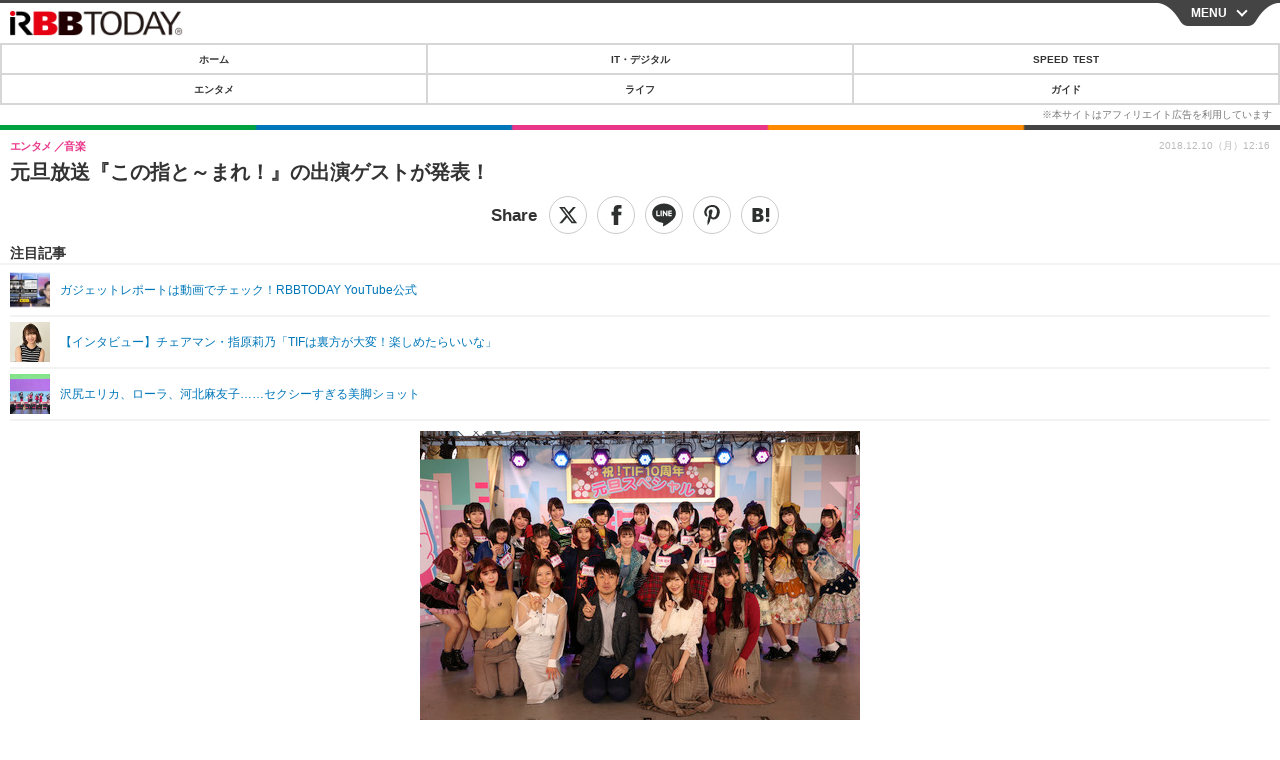

--- FILE ---
content_type: text/javascript;charset=utf-8
request_url: https://id.cxense.com/public/user/id?json=%7B%22identities%22%3A%5B%7B%22type%22%3A%22ckp%22%2C%22id%22%3A%22mjajl2vv2lt0cloz%22%7D%2C%7B%22type%22%3A%22lst%22%2C%22id%22%3A%22w6ur7etjantf3sanhq8tslayo%22%7D%2C%7B%22type%22%3A%22cst%22%2C%22id%22%3A%22w6ur7etjantf3sanhq8tslayo%22%7D%5D%7D&callback=cXJsonpCB7
body_size: 206
content:
/**/
cXJsonpCB7({"httpStatus":200,"response":{"userId":"cx:37kinkhblv3py2benj258bpg1t:q6drgktnj1ft","newUser":false}})

--- FILE ---
content_type: text/javascript;charset=utf-8
request_url: https://p1cluster.cxense.com/p1.js
body_size: 99
content:
cX.library.onP1('w6ur7etjantf3sanhq8tslayo');
